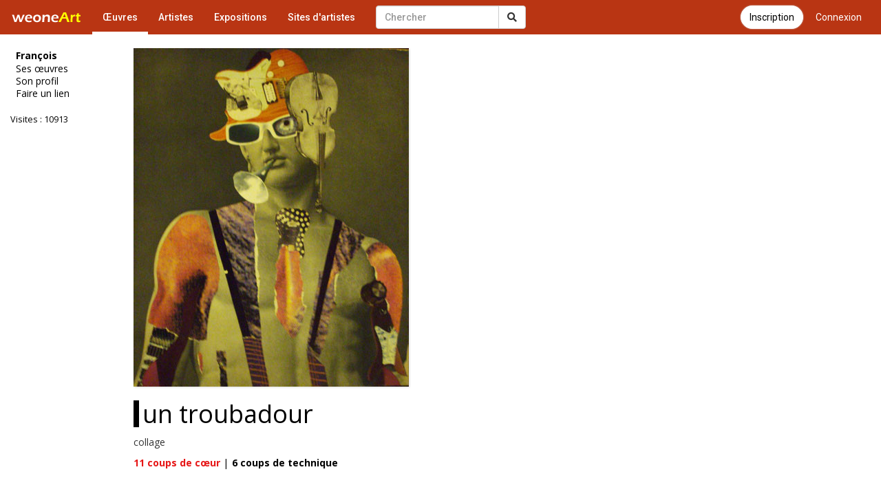

--- FILE ---
content_type: text/html; charset=UTF-8
request_url: https://www.galerie-com.com/oeuvre/un-troubadour/74182/
body_size: 3640
content:
<!DOCTYPE html>
<html lang="fr">
    <head>
<!-- Global site tag (gtag.js) - Google Analytics -->
<script async src="https://www.googletagmanager.com/gtag/js?id=UA-1453105-6"></script>
<script>
  window.dataLayer = window.dataLayer || [];
  function gtag(){dataLayer.push(arguments);}
  gtag('js', new Date());

  gtag('config', 'UA-1453105-6');
  gtag('config', 'AW-1049421909');
</script>
        <meta charset="utf-8">
        <meta http-equiv="X-UA-Compatible" content="IE=edge">
        <meta name="viewport" content="width=device-width, initial-scale=1">
        <title>Peinture un troubadour</title>
        <link rel="shortcut icon" href="https://www.galerie-com.com/assets/img/favicon.ico" />
        <link rel="icon" type="image/x-icon" href="https://www.galerie-com.com/assets/img/favicon.ico" />
        <link rel="icon" type="image/png" href="https://www.galerie-com.com/assets/img/favicon.png" />
        <link rel="canonical" href="https://www.galerie-com.com/oeuvre/un-troubadour/74182/" /><meta property="og:title"
content="Peinture un troubadour" /><meta property="og:image" content="https://www.galerie-com.com/grand_img/0945238001288399407.jpg"/><meta property="og:description" content="collage"/>        <!-- Bootstrap -->
        <link rel="stylesheet" href="https://maxcdn.bootstrapcdn.com/bootstrap/3.3.7/css/bootstrap.min.css">
        <!-- theme1 css -->
        <link rel="stylesheet" href="https://use.fontawesome.com/releases/v5.12.0/css/all.css" >
        <link href="https://www.galerie-com.com/assets/css/theme5.css?20" rel="stylesheet">
        <!-- HTML5 shim and Respond.js for IE8 support of HTML5 elements and media queries -->
        <!-- WARNING: Respond.js doesn't work if you view the page via file:// -->
        <!--[if lt IE 9]>
              <script src="https://oss.maxcdn.com/html5shiv/3.7.2/html5shiv.min.js"></script>
              <script src="https://oss.maxcdn.com/respond/1.4.2/respond.min.js"></script>
            <![endif]-->
        <link href="https://fonts.googleapis.com/css?family=Open+Sans" rel="stylesheet">
        <link href="https://fonts.googleapis.com/css?family=Roboto:400,500" rel="stylesheet">
        <link href='https://www.galerie-com.com/assets/css/bootstrap-select.min.css' rel='stylesheet' type='text/css'>
        <script src='https://www.google.com/recaptcha/api.js?hl=fr'></script>        <script src="https://apis.google.com/js/platform.js" async defer>
            {
                lang: 'fr'
            }
        </script>
        <link rel="stylesheet" href="https://fonts.googleapis.com/css?family=Open+Sans:300,400,400italic,600,700">
        <link rel="stylesheet" href="https://cdn.jsdelivr.net/gh/fancyapps/fancybox@3.5.7/dist/jquery.fancybox.min.css" />
    </head>
    <body><nav class="navbar navbar-default navbar-theme1 navbar-fixed-top" id="menu1">
    <div class="container-fluid"> 
        <!-- Brand and toggle get grouped for better mobile display -->
        <div class="navbar-header">
            <button type="button" class="navbar-toggle collapsed" data-toggle="collapse" data-target="#bs-example-navbar-collapse-1"> <span class="sr-only"></span> <span class="icon-bar"></span> <span class="icon-bar"></span> <span class="icon-bar"></span> </button>
            <a href="https://www.galerie-com.com/" class="navbar-brand">
                <img src="https://www.galerie-com.com/assets/img/weoneart.svg" alt="Weoneart - Galerie d'art en ligne" title="Weoneart"/>            </a> </div>

        <!-- Collect the nav links, forms, and other content for toggling -->
        <div class="collapse navbar-collapse" id="bs-example-navbar-collapse-1">
            <ul class="nav navbar-nav navbar-left">
                <li class="active"><a href="https://www.galerie-com.com/oeuvres/">Œuvres</a></li>
                <li><a href="https://www.galerie-com.com/artistes/">Artistes</a></li>
                <li ><a href="https://www.galerie-com.com/expositions/">Expositions</a></li>
                <li><a href="https://www.galerie-com.com/creer-un-site/">Sites d'artistes</a></li>

            </ul>

            <a href="https://www.galerie-com.com/connexion" class="btn btn-link btn-menu pull-right">Connexion</a>
			<a href="https://www.galerie-com.com/connexion/inscription" class="btn btn-default btn-inscription btn-primary btn-rounded btn-menu pull-right push-5-r">Inscription</a>
            <form class="navbar-form navbar-left navchercher" role="search" action="/recherche/" method="get">
        <div class="input-group"><input type="text" class="form-control" placeholder="Chercher" name="q" value="">
          <div class="input-group-btn">
            <button class="btn btn-default" type="submit"><i class="fas fa-search"></i></button>
			
          </div>
		  
		 
        </div>
         </form>            <ul class="nav navbar-nav navbar-right">
                
            </ul>
        </div>
        <!-- /.navbar-collapse --> 
    </div>
</nav>

<div class="container-fluid">
    <div class="row colonne1">

        <div class="col-xs-0 col-sm-2 mobile_nonvisible colonne_filtre">
<div class="fixed"><h2>Fran&ccedil;ois</h2><ul class="lien_liste">
<li><a href="https://www.galerie-com.com/artiste/francois/7531/">Ses œuvres</a></li>
<li><a href="https://www.galerie-com.com/profil/7531/">Son profil</a></li>
<li><a href="https://www.galerie-com.com/faire_un_lien/7531" rel="nofollow">Faire un lien</a></li>
</ul>
<p class="visites">Visites : 10913</p><p class="facebook left"><div class="fb-like" data-href="https://www.galerie-com.com/artiste/francois/7531/" data-layout="button_count" data-action="like" data-show-faces="true"></div></p></div>
</div><nav class="navbar navbar-default navbar-theme2 mobile_visible">
<div class="container-fluid">

<!-- Brand and toggle get grouped for better mobile display -->
<div class="navbar-header">

<a class="navbar-brand" href="#">Fran&ccedil;ois</a>

<button type="button" class="navbar-toggle collapsed" data-toggle="collapse" data-target="#bs-example-navbar-collapse-2" id="collapse-2"><span class="sr-only">Toggle navigation</span> <span class="icon-bar"></span> <span class="icon-bar"></span> <span class="icon-bar"></span></button>
</div>
<!-- Collect the nav links, forms, and other content for toggling -->
<div class="collapse navbar-collapse navbar-right" id="bs-example-navbar-collapse-2"><ul class="nav nav-pills nav-stacked">
<li><a href="https://www.galerie-com.com/artiste/francois/7531/">Ses œuvres</a></li>
<li><a href="https://www.galerie-com.com/profil/7531/">Son profil</a></li>
<li><a href="https://www.galerie-com.com/faire_un_lien/7531/" rel="nofollow">Faire un lien</a></li>
</ul>
<p class="visites">Visites : 10913</p><p class="facebook"><div class="left"><div class="fb-like" data-href="https://www.galerie-com.com/artiste/francois/7531/" data-layout="box_count" data-action="like" data-show-faces="true" data-share="true"></div></div></p><p><div class="g-plusone" data-size="tall"></div></p>
</div>
<!-- /.navbar-collapse --> 
</div>
<!-- /.container-fluid --> 
</nav>

        <div class="col-xs-12 col-sm-9">
            <section id="oeuvre">
                <article class="oeuvre">
	<figure><a data-fancybox="images" href="https://www.galerie-com.com/grand_img/0945238001288399407.jpg" title="un troubadour"><img src="https://www.galerie-com.com/grand_img/0945238001288399407.jpg"  alt="un troubadour" title="un troubadour" class="img_g" /></a>
<figcaption><h1>un troubadour</h1></figcaption></figure><p class="description">collage</p><p class="vote"><a href="#javascript;" onclick="ceour('74182')" id="c74182" ><strong> 11</strong> coups de cœur</a> | </p><p class="vote2"> <a href="#javascript;" onclick="tech('74182')"  id="t74182" ><strong> 6</strong> coups de technique</a></p><div class="clear"></div><div class="left"><div class="fb-like" data-href="https://www.galerie-com.com/oeuvre/un-troubadour/74182/" data-layout="button_count" data-action="like" data-show-faces="true" data-share="true"></div></div><div class="clear"></div><p class="artiste"><a href="/profil/7531/" title="Voir son profil">Artiste : francois</a> | <a href="/artiste/francois/7531/" >Voir ses &#339;uvres</a> | <a href="/oeuvres/?cat=peinture&trier=&date="> peinture</a> | Visite : 1158</p><p class="style1">"Toute repr&eacute;sentation ou reproduction int&eacute;grale ou partielle faite sans le consentement de l'artiste est interdite"</p><div class="commentaires">
                <p class="com">Commentaires</p><div class="fondc fond2">
      <p class="pseudo_commentaire"> lepierrequimousse </p>
      <p class="commentaire">J&#039;adh&egrave;re compl&egrave;tement &agrave; vos collages</p></div><div class="fondc">
      <p class="pseudo_commentaire"><a href="/artiste/anne-turki/4103/">anne turki</a></p>
      <p class="commentaire">Bravo!j&#039;aime beaucoup tous vos collages moi-m&ecirc;me   pratique le collage!!&agrave; mes heures perdues....</p></div></div><a id="ec" class="btn btn-default ajoutc" onclick="visible('#formc')" href="#javascript;" role="button" ><span class="glyphicon glyphicon-plus" aria-hidden="true"></span> Ajouter un commentaire</a><form action="https://www.galerie-com.com/oeuvre/un-troubadour/74182/" class="ajoutcom visible" id="formc" method="post" accept-charset="utf-8">
<input type="hidden" name="csrf_test_name" value="67a65e12980f750f17d0cecbfe7c811b" />                                                                                                                 
<div id="ec" class="form-group"><label for="pseudo">Pseudo</label><input type="text" name="pseudo" value="" id="pseudo" placeholder="Votre pseudo" class="form-control"  />
</div><div class="form-group"><label for="commentaire">Commentaire</label><textarea name="commentaire" cols="40" rows="10" id="commentaire" placeholder="Votre commentaire" class="form-control" ></textarea>
</div><div class="g-recaptcha" data-sitekey="6LffHgYTAAAAAPmHs62Ig7qkHVYFcwp29r_nB9Da"></div><input type="submit" name="submit" value="Ajouter mon commentaire" class="btn btn-primary"  />
</form>                </article>
            </section>
        </div>
        <!--colonne1--></div>
    <!--container-fluid--></div>







<div id="div-footer" class="container-fluid">
  <!-- Footer -->

<footer id="page-footer" class="bg-white">
  <div class="content content-boxed"> 
    <!-- Footer Navigation -->
    <div class="row push-30-t items-push-2x">
      <div class="col-sm-12">
        <h3 class="h5 font-w600 text-uppercase push-20">&Agrave; propos</h3>
        <ul class="list list2 list-simple-mini font-s13">
            <li><a href="https://www.galerie-com.com/fonctionnement/">Fonctionnement</a></li>
          <li><a href="https://www.galerie-com.com/mentions-legales/">Mentions légales</a></li>
          <li><a href="https://www.galerie-com.com/contacter-weoneart/">Contact</a></li>
          <li><a class="" href="https://www.facebook.com/galerie.Weoneart/"><i class="fab fa-facebook-square"></i> Facebook</a></li>
        </ul>
      </div>
      
    </div>
    <!-- END Footer Navigation --> 
    
    <!-- Copyright Info -->
    <div class="font-s12 push-20 clearfix">
      <hr class="remove-margin-t">
            <div class="pull-left"> <a class="font-w600" href="https://www.galerie-com.com/">Weoneart</a> &copy; 2007-2022</div>
    </div>
    <!-- END Copyright Info --> 
  </div>
</footer>
<!-- END Footer -->
</div>

<!-- jQuery (necessary for Bootstrap's JavaScript plugins) --> 

<script src="https://ajax.googleapis.com/ajax/libs/jquery/1.11.3/jquery.min.js"></script> 

<!-- Include all compiled plugins (below), or include individual files as needed --> 

<script src="https://maxcdn.bootstrapcdn.com/bootstrap/3.3.7/js/bootstrap.min.js"></script> 
<script src="https://unpkg.com/masonry-layout@4/dist/masonry.pkgd.min.js"></script>
<script src="https://cdn.jsdelivr.net/gh/fancyapps/fancybox@3.5.7/dist/jquery.fancybox.min.js"></script>
<script src="https://www.galerie-com.com/assets/js/jquery-ias.min.js?4"></script> 
<script src="https://www.galerie-com.com/assets/js/jquery.scrollUp.min.js?4"></script> 
<script src="https://www.galerie-com.com/assets/js/bootstrap-select.min.js"></script> 
<script src="https://www.galerie-com.com/assets/js/fonctions.js?2"></script>
<script src="https://apis.google.com/js/platform.js" async defer>

  {lang: 'fr'}

</script>
<div id="fb-root"></div>
<script>(function(d, s, id) {
  var js, fjs = d.getElementsByTagName(s)[0];
  if (d.getElementById(id)) return;
  js = d.createElement(s); js.id = id;
  js.src = 'https://connect.facebook.net/fr_FR/sdk.js#xfbml=1&version=v2.12';
  fjs.parentNode.insertBefore(js, fjs);
}(document, 'script', 'facebook-jssdk'));</script>
</body></html>

--- FILE ---
content_type: text/html; charset=utf-8
request_url: https://www.google.com/recaptcha/api2/anchor?ar=1&k=6LffHgYTAAAAAPmHs62Ig7qkHVYFcwp29r_nB9Da&co=aHR0cHM6Ly93d3cuZ2FsZXJpZS1jb20uY29tOjQ0Mw..&hl=fr&v=PoyoqOPhxBO7pBk68S4YbpHZ&size=normal&anchor-ms=20000&execute-ms=30000&cb=cjwajwrhwau3
body_size: 49281
content:
<!DOCTYPE HTML><html dir="ltr" lang="fr"><head><meta http-equiv="Content-Type" content="text/html; charset=UTF-8">
<meta http-equiv="X-UA-Compatible" content="IE=edge">
<title>reCAPTCHA</title>
<style type="text/css">
/* cyrillic-ext */
@font-face {
  font-family: 'Roboto';
  font-style: normal;
  font-weight: 400;
  font-stretch: 100%;
  src: url(//fonts.gstatic.com/s/roboto/v48/KFO7CnqEu92Fr1ME7kSn66aGLdTylUAMa3GUBHMdazTgWw.woff2) format('woff2');
  unicode-range: U+0460-052F, U+1C80-1C8A, U+20B4, U+2DE0-2DFF, U+A640-A69F, U+FE2E-FE2F;
}
/* cyrillic */
@font-face {
  font-family: 'Roboto';
  font-style: normal;
  font-weight: 400;
  font-stretch: 100%;
  src: url(//fonts.gstatic.com/s/roboto/v48/KFO7CnqEu92Fr1ME7kSn66aGLdTylUAMa3iUBHMdazTgWw.woff2) format('woff2');
  unicode-range: U+0301, U+0400-045F, U+0490-0491, U+04B0-04B1, U+2116;
}
/* greek-ext */
@font-face {
  font-family: 'Roboto';
  font-style: normal;
  font-weight: 400;
  font-stretch: 100%;
  src: url(//fonts.gstatic.com/s/roboto/v48/KFO7CnqEu92Fr1ME7kSn66aGLdTylUAMa3CUBHMdazTgWw.woff2) format('woff2');
  unicode-range: U+1F00-1FFF;
}
/* greek */
@font-face {
  font-family: 'Roboto';
  font-style: normal;
  font-weight: 400;
  font-stretch: 100%;
  src: url(//fonts.gstatic.com/s/roboto/v48/KFO7CnqEu92Fr1ME7kSn66aGLdTylUAMa3-UBHMdazTgWw.woff2) format('woff2');
  unicode-range: U+0370-0377, U+037A-037F, U+0384-038A, U+038C, U+038E-03A1, U+03A3-03FF;
}
/* math */
@font-face {
  font-family: 'Roboto';
  font-style: normal;
  font-weight: 400;
  font-stretch: 100%;
  src: url(//fonts.gstatic.com/s/roboto/v48/KFO7CnqEu92Fr1ME7kSn66aGLdTylUAMawCUBHMdazTgWw.woff2) format('woff2');
  unicode-range: U+0302-0303, U+0305, U+0307-0308, U+0310, U+0312, U+0315, U+031A, U+0326-0327, U+032C, U+032F-0330, U+0332-0333, U+0338, U+033A, U+0346, U+034D, U+0391-03A1, U+03A3-03A9, U+03B1-03C9, U+03D1, U+03D5-03D6, U+03F0-03F1, U+03F4-03F5, U+2016-2017, U+2034-2038, U+203C, U+2040, U+2043, U+2047, U+2050, U+2057, U+205F, U+2070-2071, U+2074-208E, U+2090-209C, U+20D0-20DC, U+20E1, U+20E5-20EF, U+2100-2112, U+2114-2115, U+2117-2121, U+2123-214F, U+2190, U+2192, U+2194-21AE, U+21B0-21E5, U+21F1-21F2, U+21F4-2211, U+2213-2214, U+2216-22FF, U+2308-230B, U+2310, U+2319, U+231C-2321, U+2336-237A, U+237C, U+2395, U+239B-23B7, U+23D0, U+23DC-23E1, U+2474-2475, U+25AF, U+25B3, U+25B7, U+25BD, U+25C1, U+25CA, U+25CC, U+25FB, U+266D-266F, U+27C0-27FF, U+2900-2AFF, U+2B0E-2B11, U+2B30-2B4C, U+2BFE, U+3030, U+FF5B, U+FF5D, U+1D400-1D7FF, U+1EE00-1EEFF;
}
/* symbols */
@font-face {
  font-family: 'Roboto';
  font-style: normal;
  font-weight: 400;
  font-stretch: 100%;
  src: url(//fonts.gstatic.com/s/roboto/v48/KFO7CnqEu92Fr1ME7kSn66aGLdTylUAMaxKUBHMdazTgWw.woff2) format('woff2');
  unicode-range: U+0001-000C, U+000E-001F, U+007F-009F, U+20DD-20E0, U+20E2-20E4, U+2150-218F, U+2190, U+2192, U+2194-2199, U+21AF, U+21E6-21F0, U+21F3, U+2218-2219, U+2299, U+22C4-22C6, U+2300-243F, U+2440-244A, U+2460-24FF, U+25A0-27BF, U+2800-28FF, U+2921-2922, U+2981, U+29BF, U+29EB, U+2B00-2BFF, U+4DC0-4DFF, U+FFF9-FFFB, U+10140-1018E, U+10190-1019C, U+101A0, U+101D0-101FD, U+102E0-102FB, U+10E60-10E7E, U+1D2C0-1D2D3, U+1D2E0-1D37F, U+1F000-1F0FF, U+1F100-1F1AD, U+1F1E6-1F1FF, U+1F30D-1F30F, U+1F315, U+1F31C, U+1F31E, U+1F320-1F32C, U+1F336, U+1F378, U+1F37D, U+1F382, U+1F393-1F39F, U+1F3A7-1F3A8, U+1F3AC-1F3AF, U+1F3C2, U+1F3C4-1F3C6, U+1F3CA-1F3CE, U+1F3D4-1F3E0, U+1F3ED, U+1F3F1-1F3F3, U+1F3F5-1F3F7, U+1F408, U+1F415, U+1F41F, U+1F426, U+1F43F, U+1F441-1F442, U+1F444, U+1F446-1F449, U+1F44C-1F44E, U+1F453, U+1F46A, U+1F47D, U+1F4A3, U+1F4B0, U+1F4B3, U+1F4B9, U+1F4BB, U+1F4BF, U+1F4C8-1F4CB, U+1F4D6, U+1F4DA, U+1F4DF, U+1F4E3-1F4E6, U+1F4EA-1F4ED, U+1F4F7, U+1F4F9-1F4FB, U+1F4FD-1F4FE, U+1F503, U+1F507-1F50B, U+1F50D, U+1F512-1F513, U+1F53E-1F54A, U+1F54F-1F5FA, U+1F610, U+1F650-1F67F, U+1F687, U+1F68D, U+1F691, U+1F694, U+1F698, U+1F6AD, U+1F6B2, U+1F6B9-1F6BA, U+1F6BC, U+1F6C6-1F6CF, U+1F6D3-1F6D7, U+1F6E0-1F6EA, U+1F6F0-1F6F3, U+1F6F7-1F6FC, U+1F700-1F7FF, U+1F800-1F80B, U+1F810-1F847, U+1F850-1F859, U+1F860-1F887, U+1F890-1F8AD, U+1F8B0-1F8BB, U+1F8C0-1F8C1, U+1F900-1F90B, U+1F93B, U+1F946, U+1F984, U+1F996, U+1F9E9, U+1FA00-1FA6F, U+1FA70-1FA7C, U+1FA80-1FA89, U+1FA8F-1FAC6, U+1FACE-1FADC, U+1FADF-1FAE9, U+1FAF0-1FAF8, U+1FB00-1FBFF;
}
/* vietnamese */
@font-face {
  font-family: 'Roboto';
  font-style: normal;
  font-weight: 400;
  font-stretch: 100%;
  src: url(//fonts.gstatic.com/s/roboto/v48/KFO7CnqEu92Fr1ME7kSn66aGLdTylUAMa3OUBHMdazTgWw.woff2) format('woff2');
  unicode-range: U+0102-0103, U+0110-0111, U+0128-0129, U+0168-0169, U+01A0-01A1, U+01AF-01B0, U+0300-0301, U+0303-0304, U+0308-0309, U+0323, U+0329, U+1EA0-1EF9, U+20AB;
}
/* latin-ext */
@font-face {
  font-family: 'Roboto';
  font-style: normal;
  font-weight: 400;
  font-stretch: 100%;
  src: url(//fonts.gstatic.com/s/roboto/v48/KFO7CnqEu92Fr1ME7kSn66aGLdTylUAMa3KUBHMdazTgWw.woff2) format('woff2');
  unicode-range: U+0100-02BA, U+02BD-02C5, U+02C7-02CC, U+02CE-02D7, U+02DD-02FF, U+0304, U+0308, U+0329, U+1D00-1DBF, U+1E00-1E9F, U+1EF2-1EFF, U+2020, U+20A0-20AB, U+20AD-20C0, U+2113, U+2C60-2C7F, U+A720-A7FF;
}
/* latin */
@font-face {
  font-family: 'Roboto';
  font-style: normal;
  font-weight: 400;
  font-stretch: 100%;
  src: url(//fonts.gstatic.com/s/roboto/v48/KFO7CnqEu92Fr1ME7kSn66aGLdTylUAMa3yUBHMdazQ.woff2) format('woff2');
  unicode-range: U+0000-00FF, U+0131, U+0152-0153, U+02BB-02BC, U+02C6, U+02DA, U+02DC, U+0304, U+0308, U+0329, U+2000-206F, U+20AC, U+2122, U+2191, U+2193, U+2212, U+2215, U+FEFF, U+FFFD;
}
/* cyrillic-ext */
@font-face {
  font-family: 'Roboto';
  font-style: normal;
  font-weight: 500;
  font-stretch: 100%;
  src: url(//fonts.gstatic.com/s/roboto/v48/KFO7CnqEu92Fr1ME7kSn66aGLdTylUAMa3GUBHMdazTgWw.woff2) format('woff2');
  unicode-range: U+0460-052F, U+1C80-1C8A, U+20B4, U+2DE0-2DFF, U+A640-A69F, U+FE2E-FE2F;
}
/* cyrillic */
@font-face {
  font-family: 'Roboto';
  font-style: normal;
  font-weight: 500;
  font-stretch: 100%;
  src: url(//fonts.gstatic.com/s/roboto/v48/KFO7CnqEu92Fr1ME7kSn66aGLdTylUAMa3iUBHMdazTgWw.woff2) format('woff2');
  unicode-range: U+0301, U+0400-045F, U+0490-0491, U+04B0-04B1, U+2116;
}
/* greek-ext */
@font-face {
  font-family: 'Roboto';
  font-style: normal;
  font-weight: 500;
  font-stretch: 100%;
  src: url(//fonts.gstatic.com/s/roboto/v48/KFO7CnqEu92Fr1ME7kSn66aGLdTylUAMa3CUBHMdazTgWw.woff2) format('woff2');
  unicode-range: U+1F00-1FFF;
}
/* greek */
@font-face {
  font-family: 'Roboto';
  font-style: normal;
  font-weight: 500;
  font-stretch: 100%;
  src: url(//fonts.gstatic.com/s/roboto/v48/KFO7CnqEu92Fr1ME7kSn66aGLdTylUAMa3-UBHMdazTgWw.woff2) format('woff2');
  unicode-range: U+0370-0377, U+037A-037F, U+0384-038A, U+038C, U+038E-03A1, U+03A3-03FF;
}
/* math */
@font-face {
  font-family: 'Roboto';
  font-style: normal;
  font-weight: 500;
  font-stretch: 100%;
  src: url(//fonts.gstatic.com/s/roboto/v48/KFO7CnqEu92Fr1ME7kSn66aGLdTylUAMawCUBHMdazTgWw.woff2) format('woff2');
  unicode-range: U+0302-0303, U+0305, U+0307-0308, U+0310, U+0312, U+0315, U+031A, U+0326-0327, U+032C, U+032F-0330, U+0332-0333, U+0338, U+033A, U+0346, U+034D, U+0391-03A1, U+03A3-03A9, U+03B1-03C9, U+03D1, U+03D5-03D6, U+03F0-03F1, U+03F4-03F5, U+2016-2017, U+2034-2038, U+203C, U+2040, U+2043, U+2047, U+2050, U+2057, U+205F, U+2070-2071, U+2074-208E, U+2090-209C, U+20D0-20DC, U+20E1, U+20E5-20EF, U+2100-2112, U+2114-2115, U+2117-2121, U+2123-214F, U+2190, U+2192, U+2194-21AE, U+21B0-21E5, U+21F1-21F2, U+21F4-2211, U+2213-2214, U+2216-22FF, U+2308-230B, U+2310, U+2319, U+231C-2321, U+2336-237A, U+237C, U+2395, U+239B-23B7, U+23D0, U+23DC-23E1, U+2474-2475, U+25AF, U+25B3, U+25B7, U+25BD, U+25C1, U+25CA, U+25CC, U+25FB, U+266D-266F, U+27C0-27FF, U+2900-2AFF, U+2B0E-2B11, U+2B30-2B4C, U+2BFE, U+3030, U+FF5B, U+FF5D, U+1D400-1D7FF, U+1EE00-1EEFF;
}
/* symbols */
@font-face {
  font-family: 'Roboto';
  font-style: normal;
  font-weight: 500;
  font-stretch: 100%;
  src: url(//fonts.gstatic.com/s/roboto/v48/KFO7CnqEu92Fr1ME7kSn66aGLdTylUAMaxKUBHMdazTgWw.woff2) format('woff2');
  unicode-range: U+0001-000C, U+000E-001F, U+007F-009F, U+20DD-20E0, U+20E2-20E4, U+2150-218F, U+2190, U+2192, U+2194-2199, U+21AF, U+21E6-21F0, U+21F3, U+2218-2219, U+2299, U+22C4-22C6, U+2300-243F, U+2440-244A, U+2460-24FF, U+25A0-27BF, U+2800-28FF, U+2921-2922, U+2981, U+29BF, U+29EB, U+2B00-2BFF, U+4DC0-4DFF, U+FFF9-FFFB, U+10140-1018E, U+10190-1019C, U+101A0, U+101D0-101FD, U+102E0-102FB, U+10E60-10E7E, U+1D2C0-1D2D3, U+1D2E0-1D37F, U+1F000-1F0FF, U+1F100-1F1AD, U+1F1E6-1F1FF, U+1F30D-1F30F, U+1F315, U+1F31C, U+1F31E, U+1F320-1F32C, U+1F336, U+1F378, U+1F37D, U+1F382, U+1F393-1F39F, U+1F3A7-1F3A8, U+1F3AC-1F3AF, U+1F3C2, U+1F3C4-1F3C6, U+1F3CA-1F3CE, U+1F3D4-1F3E0, U+1F3ED, U+1F3F1-1F3F3, U+1F3F5-1F3F7, U+1F408, U+1F415, U+1F41F, U+1F426, U+1F43F, U+1F441-1F442, U+1F444, U+1F446-1F449, U+1F44C-1F44E, U+1F453, U+1F46A, U+1F47D, U+1F4A3, U+1F4B0, U+1F4B3, U+1F4B9, U+1F4BB, U+1F4BF, U+1F4C8-1F4CB, U+1F4D6, U+1F4DA, U+1F4DF, U+1F4E3-1F4E6, U+1F4EA-1F4ED, U+1F4F7, U+1F4F9-1F4FB, U+1F4FD-1F4FE, U+1F503, U+1F507-1F50B, U+1F50D, U+1F512-1F513, U+1F53E-1F54A, U+1F54F-1F5FA, U+1F610, U+1F650-1F67F, U+1F687, U+1F68D, U+1F691, U+1F694, U+1F698, U+1F6AD, U+1F6B2, U+1F6B9-1F6BA, U+1F6BC, U+1F6C6-1F6CF, U+1F6D3-1F6D7, U+1F6E0-1F6EA, U+1F6F0-1F6F3, U+1F6F7-1F6FC, U+1F700-1F7FF, U+1F800-1F80B, U+1F810-1F847, U+1F850-1F859, U+1F860-1F887, U+1F890-1F8AD, U+1F8B0-1F8BB, U+1F8C0-1F8C1, U+1F900-1F90B, U+1F93B, U+1F946, U+1F984, U+1F996, U+1F9E9, U+1FA00-1FA6F, U+1FA70-1FA7C, U+1FA80-1FA89, U+1FA8F-1FAC6, U+1FACE-1FADC, U+1FADF-1FAE9, U+1FAF0-1FAF8, U+1FB00-1FBFF;
}
/* vietnamese */
@font-face {
  font-family: 'Roboto';
  font-style: normal;
  font-weight: 500;
  font-stretch: 100%;
  src: url(//fonts.gstatic.com/s/roboto/v48/KFO7CnqEu92Fr1ME7kSn66aGLdTylUAMa3OUBHMdazTgWw.woff2) format('woff2');
  unicode-range: U+0102-0103, U+0110-0111, U+0128-0129, U+0168-0169, U+01A0-01A1, U+01AF-01B0, U+0300-0301, U+0303-0304, U+0308-0309, U+0323, U+0329, U+1EA0-1EF9, U+20AB;
}
/* latin-ext */
@font-face {
  font-family: 'Roboto';
  font-style: normal;
  font-weight: 500;
  font-stretch: 100%;
  src: url(//fonts.gstatic.com/s/roboto/v48/KFO7CnqEu92Fr1ME7kSn66aGLdTylUAMa3KUBHMdazTgWw.woff2) format('woff2');
  unicode-range: U+0100-02BA, U+02BD-02C5, U+02C7-02CC, U+02CE-02D7, U+02DD-02FF, U+0304, U+0308, U+0329, U+1D00-1DBF, U+1E00-1E9F, U+1EF2-1EFF, U+2020, U+20A0-20AB, U+20AD-20C0, U+2113, U+2C60-2C7F, U+A720-A7FF;
}
/* latin */
@font-face {
  font-family: 'Roboto';
  font-style: normal;
  font-weight: 500;
  font-stretch: 100%;
  src: url(//fonts.gstatic.com/s/roboto/v48/KFO7CnqEu92Fr1ME7kSn66aGLdTylUAMa3yUBHMdazQ.woff2) format('woff2');
  unicode-range: U+0000-00FF, U+0131, U+0152-0153, U+02BB-02BC, U+02C6, U+02DA, U+02DC, U+0304, U+0308, U+0329, U+2000-206F, U+20AC, U+2122, U+2191, U+2193, U+2212, U+2215, U+FEFF, U+FFFD;
}
/* cyrillic-ext */
@font-face {
  font-family: 'Roboto';
  font-style: normal;
  font-weight: 900;
  font-stretch: 100%;
  src: url(//fonts.gstatic.com/s/roboto/v48/KFO7CnqEu92Fr1ME7kSn66aGLdTylUAMa3GUBHMdazTgWw.woff2) format('woff2');
  unicode-range: U+0460-052F, U+1C80-1C8A, U+20B4, U+2DE0-2DFF, U+A640-A69F, U+FE2E-FE2F;
}
/* cyrillic */
@font-face {
  font-family: 'Roboto';
  font-style: normal;
  font-weight: 900;
  font-stretch: 100%;
  src: url(//fonts.gstatic.com/s/roboto/v48/KFO7CnqEu92Fr1ME7kSn66aGLdTylUAMa3iUBHMdazTgWw.woff2) format('woff2');
  unicode-range: U+0301, U+0400-045F, U+0490-0491, U+04B0-04B1, U+2116;
}
/* greek-ext */
@font-face {
  font-family: 'Roboto';
  font-style: normal;
  font-weight: 900;
  font-stretch: 100%;
  src: url(//fonts.gstatic.com/s/roboto/v48/KFO7CnqEu92Fr1ME7kSn66aGLdTylUAMa3CUBHMdazTgWw.woff2) format('woff2');
  unicode-range: U+1F00-1FFF;
}
/* greek */
@font-face {
  font-family: 'Roboto';
  font-style: normal;
  font-weight: 900;
  font-stretch: 100%;
  src: url(//fonts.gstatic.com/s/roboto/v48/KFO7CnqEu92Fr1ME7kSn66aGLdTylUAMa3-UBHMdazTgWw.woff2) format('woff2');
  unicode-range: U+0370-0377, U+037A-037F, U+0384-038A, U+038C, U+038E-03A1, U+03A3-03FF;
}
/* math */
@font-face {
  font-family: 'Roboto';
  font-style: normal;
  font-weight: 900;
  font-stretch: 100%;
  src: url(//fonts.gstatic.com/s/roboto/v48/KFO7CnqEu92Fr1ME7kSn66aGLdTylUAMawCUBHMdazTgWw.woff2) format('woff2');
  unicode-range: U+0302-0303, U+0305, U+0307-0308, U+0310, U+0312, U+0315, U+031A, U+0326-0327, U+032C, U+032F-0330, U+0332-0333, U+0338, U+033A, U+0346, U+034D, U+0391-03A1, U+03A3-03A9, U+03B1-03C9, U+03D1, U+03D5-03D6, U+03F0-03F1, U+03F4-03F5, U+2016-2017, U+2034-2038, U+203C, U+2040, U+2043, U+2047, U+2050, U+2057, U+205F, U+2070-2071, U+2074-208E, U+2090-209C, U+20D0-20DC, U+20E1, U+20E5-20EF, U+2100-2112, U+2114-2115, U+2117-2121, U+2123-214F, U+2190, U+2192, U+2194-21AE, U+21B0-21E5, U+21F1-21F2, U+21F4-2211, U+2213-2214, U+2216-22FF, U+2308-230B, U+2310, U+2319, U+231C-2321, U+2336-237A, U+237C, U+2395, U+239B-23B7, U+23D0, U+23DC-23E1, U+2474-2475, U+25AF, U+25B3, U+25B7, U+25BD, U+25C1, U+25CA, U+25CC, U+25FB, U+266D-266F, U+27C0-27FF, U+2900-2AFF, U+2B0E-2B11, U+2B30-2B4C, U+2BFE, U+3030, U+FF5B, U+FF5D, U+1D400-1D7FF, U+1EE00-1EEFF;
}
/* symbols */
@font-face {
  font-family: 'Roboto';
  font-style: normal;
  font-weight: 900;
  font-stretch: 100%;
  src: url(//fonts.gstatic.com/s/roboto/v48/KFO7CnqEu92Fr1ME7kSn66aGLdTylUAMaxKUBHMdazTgWw.woff2) format('woff2');
  unicode-range: U+0001-000C, U+000E-001F, U+007F-009F, U+20DD-20E0, U+20E2-20E4, U+2150-218F, U+2190, U+2192, U+2194-2199, U+21AF, U+21E6-21F0, U+21F3, U+2218-2219, U+2299, U+22C4-22C6, U+2300-243F, U+2440-244A, U+2460-24FF, U+25A0-27BF, U+2800-28FF, U+2921-2922, U+2981, U+29BF, U+29EB, U+2B00-2BFF, U+4DC0-4DFF, U+FFF9-FFFB, U+10140-1018E, U+10190-1019C, U+101A0, U+101D0-101FD, U+102E0-102FB, U+10E60-10E7E, U+1D2C0-1D2D3, U+1D2E0-1D37F, U+1F000-1F0FF, U+1F100-1F1AD, U+1F1E6-1F1FF, U+1F30D-1F30F, U+1F315, U+1F31C, U+1F31E, U+1F320-1F32C, U+1F336, U+1F378, U+1F37D, U+1F382, U+1F393-1F39F, U+1F3A7-1F3A8, U+1F3AC-1F3AF, U+1F3C2, U+1F3C4-1F3C6, U+1F3CA-1F3CE, U+1F3D4-1F3E0, U+1F3ED, U+1F3F1-1F3F3, U+1F3F5-1F3F7, U+1F408, U+1F415, U+1F41F, U+1F426, U+1F43F, U+1F441-1F442, U+1F444, U+1F446-1F449, U+1F44C-1F44E, U+1F453, U+1F46A, U+1F47D, U+1F4A3, U+1F4B0, U+1F4B3, U+1F4B9, U+1F4BB, U+1F4BF, U+1F4C8-1F4CB, U+1F4D6, U+1F4DA, U+1F4DF, U+1F4E3-1F4E6, U+1F4EA-1F4ED, U+1F4F7, U+1F4F9-1F4FB, U+1F4FD-1F4FE, U+1F503, U+1F507-1F50B, U+1F50D, U+1F512-1F513, U+1F53E-1F54A, U+1F54F-1F5FA, U+1F610, U+1F650-1F67F, U+1F687, U+1F68D, U+1F691, U+1F694, U+1F698, U+1F6AD, U+1F6B2, U+1F6B9-1F6BA, U+1F6BC, U+1F6C6-1F6CF, U+1F6D3-1F6D7, U+1F6E0-1F6EA, U+1F6F0-1F6F3, U+1F6F7-1F6FC, U+1F700-1F7FF, U+1F800-1F80B, U+1F810-1F847, U+1F850-1F859, U+1F860-1F887, U+1F890-1F8AD, U+1F8B0-1F8BB, U+1F8C0-1F8C1, U+1F900-1F90B, U+1F93B, U+1F946, U+1F984, U+1F996, U+1F9E9, U+1FA00-1FA6F, U+1FA70-1FA7C, U+1FA80-1FA89, U+1FA8F-1FAC6, U+1FACE-1FADC, U+1FADF-1FAE9, U+1FAF0-1FAF8, U+1FB00-1FBFF;
}
/* vietnamese */
@font-face {
  font-family: 'Roboto';
  font-style: normal;
  font-weight: 900;
  font-stretch: 100%;
  src: url(//fonts.gstatic.com/s/roboto/v48/KFO7CnqEu92Fr1ME7kSn66aGLdTylUAMa3OUBHMdazTgWw.woff2) format('woff2');
  unicode-range: U+0102-0103, U+0110-0111, U+0128-0129, U+0168-0169, U+01A0-01A1, U+01AF-01B0, U+0300-0301, U+0303-0304, U+0308-0309, U+0323, U+0329, U+1EA0-1EF9, U+20AB;
}
/* latin-ext */
@font-face {
  font-family: 'Roboto';
  font-style: normal;
  font-weight: 900;
  font-stretch: 100%;
  src: url(//fonts.gstatic.com/s/roboto/v48/KFO7CnqEu92Fr1ME7kSn66aGLdTylUAMa3KUBHMdazTgWw.woff2) format('woff2');
  unicode-range: U+0100-02BA, U+02BD-02C5, U+02C7-02CC, U+02CE-02D7, U+02DD-02FF, U+0304, U+0308, U+0329, U+1D00-1DBF, U+1E00-1E9F, U+1EF2-1EFF, U+2020, U+20A0-20AB, U+20AD-20C0, U+2113, U+2C60-2C7F, U+A720-A7FF;
}
/* latin */
@font-face {
  font-family: 'Roboto';
  font-style: normal;
  font-weight: 900;
  font-stretch: 100%;
  src: url(//fonts.gstatic.com/s/roboto/v48/KFO7CnqEu92Fr1ME7kSn66aGLdTylUAMa3yUBHMdazQ.woff2) format('woff2');
  unicode-range: U+0000-00FF, U+0131, U+0152-0153, U+02BB-02BC, U+02C6, U+02DA, U+02DC, U+0304, U+0308, U+0329, U+2000-206F, U+20AC, U+2122, U+2191, U+2193, U+2212, U+2215, U+FEFF, U+FFFD;
}

</style>
<link rel="stylesheet" type="text/css" href="https://www.gstatic.com/recaptcha/releases/PoyoqOPhxBO7pBk68S4YbpHZ/styles__ltr.css">
<script nonce="Uwj2-xvQg8xilANc6TgaGg" type="text/javascript">window['__recaptcha_api'] = 'https://www.google.com/recaptcha/api2/';</script>
<script type="text/javascript" src="https://www.gstatic.com/recaptcha/releases/PoyoqOPhxBO7pBk68S4YbpHZ/recaptcha__fr.js" nonce="Uwj2-xvQg8xilANc6TgaGg">
      
    </script></head>
<body><div id="rc-anchor-alert" class="rc-anchor-alert"></div>
<input type="hidden" id="recaptcha-token" value="[base64]">
<script type="text/javascript" nonce="Uwj2-xvQg8xilANc6TgaGg">
      recaptcha.anchor.Main.init("[\x22ainput\x22,[\x22bgdata\x22,\x22\x22,\[base64]/[base64]/[base64]/KE4oMTI0LHYsdi5HKSxMWihsLHYpKTpOKDEyNCx2LGwpLFYpLHYpLFQpKSxGKDE3MSx2KX0scjc9ZnVuY3Rpb24obCl7cmV0dXJuIGx9LEM9ZnVuY3Rpb24obCxWLHYpe04odixsLFYpLFZbYWtdPTI3OTZ9LG49ZnVuY3Rpb24obCxWKXtWLlg9KChWLlg/[base64]/[base64]/[base64]/[base64]/[base64]/[base64]/[base64]/[base64]/[base64]/[base64]/[base64]\\u003d\x22,\[base64]\x22,\[base64]/[base64]/Dk8OuWMO9w54Kw7jDj8OSwpFww4vDlRFNwoLCrAzCpBDDk8OKw49ZdAjCrcK/w7HCqUrDicKLIMOfwrI8CcOfPEXCl8KhwrfDmGnDvWFOwrd4N10XZ2oNwq0YwqzCmUgEOMKTw78lVMKWw4fDlcOQwpDDmA1rwowBw40rw5tHTR/DswARBMKGwrnDoCjDsTN+K2PCiMOEMcOqw67DpFPChFxKw6c5worCuxLDnCjCvsO9OsOVwrIWCm/[base64]/CkMOdGMOSwqhSw67DujZvwpjDrcKkwrd5DMO8aMO8wplHw6bDn8KJLcKJDi0qw6UrwrDCs8ODO8O/wrPCr8K8wq7CryM7HcKyw65GSg5Bw77CljnDkxHCisKTfkDCnw7CuMK/Lx17OzsrVsK2w4lVwpN7JyfDl15Kw6HCo3lrwoTCkC/Di8OnUQxkwq4/[base64]/CgcOfG8Ktd8KBw6Y1fcO0w5/[base64]/ChsOHw74swovCkDUSw7Utw7jCo8KoTsKxPnk3wr3CvT8sXG4YZSshwph2XMOfw7nDryfDtnzCknoLAsOvHsKJw4nDvMKSYjvClcKnQlfDq8OpNsOxFi4dMcO7wo/DrMOowrTDpHHDv8O8HcKlw4/DnMKQY8KiNcKmw5tgCWs9w7TDhVHCgcOua3PDvkrCnmErwpnDgglteMKtwp7Ch3bCuFRHw78KwovCp0bCpTrDoUnDrMKcIsOqw4wLWsO9IhLDlMOjw5/DlFACIMKKwqrDqGvCnFFTOcKVRiXDn8KxUALCtC7DpMKSCMODwrpVQhDDsTfDuS8aw4jCj0DDksK/[base64]/Cmi46eDZ7InlLacOcAcOqRMKPwr3CncKxecOSwodKwqNpw5MdEj3CmDkycR/CoDzCvcKpw7jCsE5ld8ORw5zCvcKJa8Onw4/CpGdbw5LCrkY8w692EsK2DWnCjXVkU8OQGMK7PMKyw60Nwo0jYMOCw4rClsOoZHPDqsK0w5LCt8KWw7d9wq0Pan8+wo3DnUtZHcKqXcK8fMO9w4sYdQDCu3B9EWFVwo7Cm8KQw5lPdsK9BwFjcyEUb8O/UiAPFMOdfsONOU83QMKzw7HCgsO6wqrCiMKjUzrDlsKrwqLCoTg8w455wo3ClwLDqF3ClsK1w6nCvwUHf1QMwqZYe0/DgizCtjRCAXE2T8KWXMO4w5TCgmFlAj/CvMKCw77DqBDDu8Khw7rChTpEw6hJIsOADQBLScOncMOlw7nCrAHCp3c0J23CgcKfGWRpYVp7w7/DsMOBCMKRw7cKw4cBHHAhI8K/[base64]/w7nDuMOIFMKfG192RMOAw6TDrcOqw7HDucKEw4vCnsOtJ8OabxTCpnXDocOPwp/CksO9wo7CqsKKPMO9w4MLW2l3dGfDqcOiF8OQwr4vw6M6w6jCgcKWw4Myw7nDosK9TcKZw65zw7ssHcObUh7CgFDCmmVCw5zCocKkN3vCikwPP2HCgsOQQsO1wpV8w4/DpMOxAghvLcOLFmhtRMOMD3vDhA5Gw63Chllkwr/ChDXCvGNGwqI5w7bDi8OkwpzDiRYeb8Odf8KeaC0GRzvDhzDCgcKtwpvDvAJrw5bDlMOsA8KCLsOxWsKZwpfCoUvDvsO/w6llw69owr/CsAjCvBsPDsOiw5/CgMKOw5oRZ8K6wr/Ds8OqaibDjUDDnRrDs2kITnHDjcOjwrV1eD3Dh1FKaUYKwrA1w73CgzQodcK4w5onScKeN2Mdw5AAc8Kxw4U7wrZKHEhZasOYwqBadmLCpcK6BsKyw48hQcOFwqYMfETDh13CnTfCqQTCmUdOw7QJa8OGwpwcw6wYcwHCs8O/C8K6w4/DunXDuVx0w5HDuk7Dvw3CgcO/[base64]/Ds1TDrDzDjUXCtcKVw4vCokQ/b8OGwrbDqjQVwrDDhhfDuSjCrsKxOcKnR0vDkcOLw43Cqj3DrhUuw4NPwp7DkMOoLcOFd8O/[base64]/w4rCiCpOwodgZRbDghfDksOQwo/CtjDDu1rCl8KIw5/Du8KZwoHClj4KC8K7bcKUE2vDng3DsT/Du8OkHWnCtUVaw78Pw57CicOsDF9ww7kbw7PCvD3Dt1HDoU3DrsObZCjClUMIGX4vw7pEw5/CrsOqexsCw44+SWckZEgoHj/DhcK7wrDDr0nDhEpOEzRHwrDDiGTDsB3CosKEB1/DgcKQYxjCu8KBNipYUTZ3JG9sIxbDtDNUwpJ8wq4MFsODX8KAwozDtz1kCMOyQkvCsMKMwo3CtcOpwq7DnMOow5/DkyDDrsKtacKmw7VMw7/CgzDCik/Dq3g4w7VzV8O1DHzDr8K/w4ZsB8K+RnHCsCk2wqLDqcOmY8KwwoRyIsOnwqBDUsOrw4MeEcKrE8OjUCZewqrDhBPDq8OoAMKcwqzDpsOUwrxyw6XCk1bCnMOIw6TCoV/CoMKNwq5uw47DixBbw5JTAWDDtsKuwofCpSE4fsO/ZsKPCgU+D0XDjsK/w6LCp8KUwq5zwqXDh8KQbDAxwr/[base64]/DosKAHMO0w5cMSnJ9bcKkVF/[base64]/CqgBZZMKvbMK4A8K8w4knd0UIF8K2SAzCmQJhIsKLw6dlHjIswrfCqk/[base64]/LT0Mw6hxwqbCpQ9jW8O4wqYewoLCvcKqTB3Di8OGw6pkI3nDg312wqjDnUvDl8OYOMOlVcKbasOdKBTDs2V4M8KHZMOFwrTDqWxVEsONwqRkEl/[base64]/w7DCvsKIVsKVXQNpbsKbw5XCkcO7wrA8dMOUw4XCkMOtZhpHd8KSwrAdwrIJMMOhw4ggw4guecOowp0HwpFHKcOGwocTw6XDtiLDmV/CpcK1w4Iowr/[base64]/CqhlOJcO+w74jGnwiAcKyAcKXGHTDujDCnVwQworCnTpQw5vDlgxew5HDlQgOVRpnAFrDkcKpHFUqa8KGQVcLw48PchxjGA5mESNlw6LDhMK6w5nDsinDvll2wpY4wovCh0/CkMKYw6IaGnMLCcOZwpjCnlRAwoDCrcKgGAzDtMO5DsOVwrIEwqnCv0EMQ20wAE3CjXFfDMOWwpU0w5Rrwo5Cw7fCt8KBw6B6U3U6NcKuwpZicMKKIMOwAB7DmHQHw4/CvkLDhMKpTWzDvsO9wpnCp1s8wpLCgMKdSMOewqjDuFMfHAXCo8KAw7fCvcK6GHdZfxxtbsKrwr7DtcKlw7vDgEvDvDbDjMKJw4fDo2ZQYcKyacOeTlNNd8OqwqB4wrYETmvDkcOoSXh+csK2wrLCvRd+wrNJCnwhYGPCt2/CnsKAwpXCtcOiRVTDrsKMw7zDlcOoIxMZJGHDr8KSTErCrAUXwohTw7B8GHfDtsOiw5tRGl10B8Kgw75+D8K+wphWOG1EPiLDgwQpW8O3wolMwqvCuGXCgMO2wphrasKfenRZMFRywqHDjcKMaMOvw6zCn2R7RkbCuUU4w4pgw6/Cg016cC8ww5zChC5FVX8zDcOxO8ODw40dw6jDuwDCrkh4w5nDvxkRw7rCvQcnE8OWwp5dw4/Cn8Orw7rCq8OIH8Onw43DnFsswoRmw71hAcOfEcKnwoI5YsOmwqgXwrQXYsOcw7Y3RDrDl8KIw4x4wpgZH8KhG8KLwqfCtsKCRx11dSDCrxnCvCjDi8KlZcOtworCucOMJxAnOy/CiVUuP2UjGMOPwohrwqgDFk8kOsKVwocBWMO6wpp0fsOhw5IFw5XCjBnCki98M8KawqzCk8K/wp/Dp8ODw6zDisKiw5rCncK0w4pNw5RHDMOXSMKcw5Eaw6nCugMKMAsvdsOyFwUre8KFDn3DrRZECwkswoPCt8OYw5LCiMO5QMO2dMKse15ywpZdwqjChQ8lJcK9DkfDli7Dn8KcOX/Cu8OUJcORfl4dPMOzOMOnG33DghFywpsLwqAbGcOaw7HCl8KxwrjCh8O2wo9awrE5woTCsGzDiMKYwoHCphrDo8OfwocnJsKyGy3Cp8OpIsKJXsKbwqzCkhDCpMKFa8KWJRsAw4bDjMK1w5cxK8KWw6HCmx7CiMKJJMKiw79Ow7TCpsO+w7zCnWsywpE/wpLDm8OjIsKmw5DCisKMYMOdPiZvw4Zkw49qw6TDnGfCqcOGK24dw5LDqsKMbwwtwpHCssOdw5YAwrfDo8OEwp/[base64]/Dn8K2w7dzRMKEw7TDtsO3YXsJVcKQwrzCnmUMPmd6woPDn8KYw54VezvCusKww6TDv8K5wqvCn25Yw7V+w5PCgxPDtMOEYXFRL2wYw6UbT8Kaw71PVS7Dg8KRwrfDkHcDMcKGIcKNw5U+w71lJcOJDGbDrDUXO8Osw4VDw5c/TXNqwr8zcBfChnbDhcK6w7ESDsK7WmbDp8Oww6PCtR/CkcOSw7fCu8O9a8K7JxjCkMK8wqXCikYgdmPDuG/DnGLDjMK5d2hxdMK/B8O6alsNBG4Kw7dGZhPCplNxA2QdIMOJWyLClMOOwqzDjykdFsKNSTzCuAXDn8KsOzJRwoQ0KH/Crkkew4jDjjDDo8OeQmHCiMKaw4UgNMOrAcK4QEPCi3kgwqzDg13CicOjw6rDgsKMJl5HwrwJw7U5DcKsD8OUwqfCiUliw7vDoRBhw77DkRnClgYOw40PecOgFsKSwogTcxHDjmxDDMKcAG/DncKIw41DwpZBw7I9wqfDvcKZw5fDg1nDsFl6L8OoZ1NVbWzDuGNUwr3CnDnCi8OXEzclw4kjA3tZw5LDk8OpMULCrkszC8O8JMKfFMKhaMOyw4xbwrvCsiwlPm/CgHXDtmLCqUhJUcO+w6ZPCMKVEEoKwo3DicK+IX1haMOAAMKtwqLCq2XCpA4scFNHwoDCh2XConDDj15kBUpGw7jDpmrDo8OKwo0Kw5B4AiR4w5xhIF1ObcOHw719wpYvw4MKw5nDgMKdw63CtyjDujzDlMKwRnl/eFDCkMO/[base64]/CrUNwwofCucKQwppcw7HDtsOYQXUwccK6TcO8w6VCaMOgw7xyBX42w4bDlCsnZMO1BsKiPMOOw5wUJsK/w7jCnwk0HjUyUMOUKMK3w4VTKkXDmg84IcOQw6DDkX/Ci2dnwr/[base64]/DqsK3PDslwpfCilMnOzzCiMOUZsKlJTZXHMK0GMOhFFYywpgURD3DjhPCrk/[base64]/DjxJdE8Kwa8KVUUF2EMK0c8OWwq8BKsO/c1DDr8OEw6bDlMKeZWfDi1MkVMKdDXfDkcONw7Euw51PAR8sacK7J8K1w4jDocOhw4LCncO2w7fConnCr8KewqVcOTDCihLCp8OmaMKVw7nCl14bw7DDtzJWw6nCum3DhjMMZ8O6wrRZw6J4w43CmcOKwonCoEp+IjnDgsO6OV9yasOYw7AdIjLCpMOdwq/[base64]/[base64]/ClsOkDcK8b8KcJQ87ARDCk8O2GhnCncOCwr3CqsOJAjjCjzo9M8KhBVnCt8OLw6QNBcKxw64/PcOaGMOvw73CocK5w7PCqsOZwoILZsKswrVhGBQtw4fCmcKGHEphbzZywocnwrFic8Kif8Khw41fZ8KawrEdwqZ5wpbCkEkqw55Kw6g7PkgVwoDDqmBJT8OZw5ZQw4YYw7MCMcKEw6/DlMK3w5YPd8OxDkrDhjTCsMOFwq3DgGrCjFjDosK2w6zCsQvDpX/DgB7DsMKjwqzCicKTV8Kvw6h/MsOhY8OjP8OkP8Kbw4MVw6U/w6nDi8Ktwr1qFMKvw7/DhzptP8KUw7pnwpAFw7ZNw4lEXsKmM8OzPMOTISQqc0dzdj/CrFrDnMKHLcOiwqxLZSs4IcORw6nDlRzDonIXLMKdw7XCusO9w5bDrMKPKsKmw7HCtCLCtsOAwqLDoCwhF8OAwrJAwrMRwoZFwpw9wrV/woNdCXV6GcOKacKPw7IIRsKjwqHDqsK8w5fDpcKlN8KuIBbDicKWXzV8A8O4chbDhsKLR8ObMSp+MMOIJ2clwqfDuTUEaMK/w5kow5TDgcKtwoDCrsOtw7bCrCDDmlPDk8K7eAoRTXMRwrPCrxPDjGfCmj3CjsOvw5kaw5ouw49eRTV7WiXCnAYAwpYKw7pyw5jDvijDmjbDhcK8CHZXw73DuMOOwr3CgwHCvsK/VcOKw4ZNwr0EbBpZVsKNw4bCi8Oewr/Cg8KhGMOYcRDClkZ8wrDCrsO8GcKNwpRPwotAYcOWw7ogGHDCosODw7JyCcKlTBzCk8OLCn81TGsqTk3CklhVBm7DjMKYLG57cMOAU8Kqw4jCpXXDl8OFw6obw5DDgRLCusKNE0XCpcO7aMK/JUDDgW7DuU5iwqZxw5xcwpDCkjnDv8KlWUrCgsOoG37DnCjDkh8Bw5HDmSMhwoEyw4/ClE0zwoMnQcKDP8KhwqnDugAEw4HCosOEW8O4woVow7U2wpnCgSoMPmDClG3Cs8Ozw7nCjF7Ds3s2cSENOcKEwpRBwqDDjcKMwrPDmHfCqxYEwo4qWMKDwr/DncKLwoTCrgcewoRcKcK8woLCtcODbFURwpwmKsOXdMKdw5QmQxzDqV1Xw5/Dj8KZOVcHd3bDl8KaVsOhw43DtcOkMcKlw6B3LcOqVGvDs1bDo8OIV8OGw4PDn8Oaw41YHywFw6YNaiDCncKow4ZfKXTDhxfCv8O+wplDASUNw7nCuxh7wpo+OCnDmcOKw4LCmHZPw7k9w4HCozLDgy5Aw77DmRPDj8Kfw7I2Y8KcwofCmU/[base64]/bmDCr0TCkxE5wrzDicKkw554e8KmwojDsQ7DjnbCmVIEBcKIw7LCoRzCicOEJMK6GMK4w7Egw7p+IGUBF1LDqMO1FTDDgMOrwonChcOzClUCYcKGw5QNwqDCg0Z9RAlewrQsw5QPJmZhV8O9w71gXX/ClxnDqA8zwrbDv8O5w4osw7DDnCxIw4fCrMK8YsKqEWcZUVUrwq3CqxbDmFdGUw3DmMOuSMKSw6Mnw4JbYcKxwrvDliLDpB9gw5Y8csOPWsKhw4LCiFplwqZ4JTzDkMKuwqTDlx/DmMORwopvwrccOVnCrkcBbwDCslnCl8KDWcO8LMKawofCvMO8wppwC8OBwpJhO0vDo8K/Ow3CpxpDLU7DgMOZw4nDrcKNwo98wprDrcKAw7dEw7xIw6AGw6LCiSJWw4A5wpEMwq0kbsK0MsKpY8Kww64RMsKKwpgqesObw7o8wo1kwoY0w4nCg8OkE8OJw6/DjT5Owq5ow704Rihow7vDt8KOwpLDhkTCjcOLMcK3w5ceFsKCwokiTT/Ck8Obw5/DuSrCmsKkbcKKw67DpxvDh8KvwoBswp/Cii8lWBMsW8O4wocjw5DCmMKSfsOkwprCgcOlw6TCvcOtC3kTOsKJVcKeKD1ZAUnCt3ALwrs1ClLDmcKZSsK3ScKqw6QjwpLCmWNvwoDCoMOjfsOPAF3DvsK3wqIlUTHDicOxXGgkw7cOMsOsw6clw6PChQfCkg3ChxnDhsOeP8KCw6XDjg3DuMK0wp/DlnxAMcKjBsKtw7HDkVbDhMKiZ8KHw5DCncK4IgRUwpPCk2LDixrDrFlTdsOTTlhtE8KPw5/ClMKGZnfCnRnDmAjCp8K/w59awqw/d8OYw4/Cr8OXw5thwpM2HMOKLWVXwqk3f0zDqMO+acOIwoLCuFsOGibDigDDrcKTw4XCpcOHwrTDrTIhw5/Dln3CisOrw4AkwqbCrwlJVMKDN8Kpw6bCosK/Dg3Ct0tuw4nCu8Opwqpbw4XDrHzDjMKpAyIoIikmSi4idcKTw7rCi1V/[base64]/GS/DiBFSf8OkRTDCocKtDCHCvcO0DsKyw4dSwrDDlDHDoUzChTrCtHrCgWXDpMKoLDk/w4lSw4gNAsKVMMKLERt4AiTCmxPDhzfDjlbDrDXDjsKpwrUJwqDCp8KwEw/DmzXCiMKGBivCjV/DrcKww7cuBcKfGkkiw5PCklTDnBLDrcOzB8O8wqrDo2EWXH/ChgbDrUPCoxolQTbCrcOIwoJLw4rDp8KFZhLCu2Z/NHHDkMKkwpLDslXDisOYEVXDoMONBiFiw4pNw5zCocKeYWTCgsOCLh0uUMKhGSPCjgLDucK0EWDDqB41DsKJwrzCiMKhV8OTw4HCtSRwwrNowq9qHTzCu8OaFcKtwpd9HlJoHwljP8OcNw57fhnDvhFRFD9/wqrCl3LCl8OBw5XCgcOSw4ALfxDCosKvwoI2bg7DvMOlcC91woA2cktVFMOIwovDs8Krw4QTw4QXfH/DhF55R8Kaw6VaOMKJw4Qow7N6csKBw7MePSYSw4NMUMKiw4RiwpnCh8KsAljDicKrXCd/w6wQwrwcBS3CmcKMKWDDuR42CTMpJVYXwot3VzvDrE7DisKvEA1ZIcKbB8KmwptRWw7DhFHCq2cww6pwRX/[base64]/DjMO9w6EkfCrDqcOSWMKjw5MQAMOww5jCqsONwp3CtsOAGcKbwr/DisKYZAs4VlwQIzIOwo8VFBhJPCIsSsKTbsKdfiTDocO5IwI9w6LDvhfCkcK5O8O8UsO+wr/CqDgJEnEXw6VkOcOdw7EgBMKAw6vDjV/DrRo8w5fCiX4Ew6BAEFN6w43ChcKrOWDDu8KhF8Okc8KIcMOFwrzCtnrDk8KNNMOuMV/DnSLCgsOiw5HCmAAsfsKNwoFTHUBVW13CrX83dsK7w799w4EEYW7CrWLCo3cKwpRKw7DDpMOOwobCvMOBBiBRwr4DYsK9bGlMA1zCrjlyNS0Owos/RhpHZhUjeGZSWShTw7lBVkfCncK9UsOywpTCrBbDmsKqQMOuWlMlwrLDk8KyHwIDwr1tYsKbwr7DnAbDsMOULAzCpMKZw6PDj8O2w6QhwpbCpMO6VSo3w7PCjXDCuAvDv2gpdWc4bgtpwqLCh8O0w75Nw5PCrMK5MWDDosKfZQbCtV7Dnj/DviEMw4YOw6LDoy4zwpnCnTRAZGfDvXdOGW7Dtxsqw7PCt8OUM8OiwojCrMK9IcKxIsK8w7d7w4h9wq/CriLCiiUNwobCjidiwrTClwrDpMO0e8OTam9IPcOcIDUgwrjCpMKQw4VgR8KKenDCjzDDjCzDg8ONPwBtN8Ofw6/ClkfCkMO6wq3CnUteUzDDkcKgwrDCpcOXwr/Duwl8w5XCisKtw7JMwqYZw64gRlkZw7rCk8KXOTbDpsKhdjLCkHTDhMOQZFZXw5tZwo1/[base64]/DilTCvk4Qw6N1I8KSwozCszB6Z8KTw5VYVsOHwrpgw4XCqMKELxfCh8KPVmHDk3Enw6ksE8OEbMOVSMK3wogZwo/DrxhrwpgWw7kvwoUhwqhRB8KnFQJ+wplOwp5TJy7ChMOEw7bCoSlew7wVf8Knw7LDgcK2ARZUwqnDt13CrHzDhMKVSSYXwp/[base64]/DjMKrwqohGQYawp/CpMKFUw/CkH53w6rCkhJmdMKfdsOBwpBvwoZMVRMUwo3CqyjCtcKVQkAEcF8qeH7DrsOBVCLDhxXCrEMwYsOSw4jCmcKKIQYgwp46wq/CkxoUU2LCjD01woFhwrNFemEkNMOtwovCisOKwoVlw6rCsMK8BS3CpMOTw45HwpTCiDXChMOPAQvCnMK/[base64]/Do2PCk8KNw7zCsklvwpkdw4J8woTDpHDCscK5WU0sw7M2w7/DpcKAwoTDksOEwqx6w7PDv8KHw5bCkMKwwr3DpjfCsVJ2OB47wqPDu8O/w5NGYh48YxbDpAELNcKtw78Tw5nDusKgw4TDv8K4w4YVw5NFLMOAwpU+w69qP8O2wrzCpHrDk8O2w5nDqcONPsKQa8ONwrd3OMOVcsOhUT/CpcOtw7TDhBjCncKQwqpIw7vDucK1wpnCvXpSwofCk8OJXsO+esOyKcO0NsOSw4pdwrvCqsOMwpzCo8Otw7nDqcKybMK7w6QZw49WPsKrw68zwqTDrAcpbX8lw5tTwoZcDAV3YMKGwrbCgMKkw5LCqSDDmSQQL8OBZMOydsKpw7jCmsOgDg/CplUIICXDvMKxAcOecD0nZsO6Qk3Ci8OeHsKcw6bCrMOoLMOYw63Du2zDuhvCsX3CisO4w6XDs8K8F0cTI3VgPg7CmsKdw73ClMKIw7vDhsOFb8KkMgFsAVYvwpIkJ8OhBzXDlsK1w5sAw4DCnGY/woHDt8KywpDDlhPDkcO5w7bDlsOzwrxGwpZsK8KiwpvDrMK1I8ONHcOYwpDDpcOQFFDCjjLDk1vCkMKTw7pbKl5YRcOPwqI0MsK2w63Dn8OaSGrDoMOfdcKew7nChcK6F8O9ajobACPDksOuHMO5R3MKwo/CqTpEJ8OfJVZ4wpXDv8KPU0HCicKgw7YxN8KLZMORwqNlw4tMS8Opw4YbDyBHTgN1MXrCssKqEMKsPV3DqMKOFMKFSlo+wofCusO4esOYQiHDnsOvw7ocJcKXw7Z7w4AJdxB1MsOsKHnCph/Do8OoK8OJBBHCocOswpxrwqMjwonDssKdwqbDv29dw4sVwqgkacO3BcOEWxUKIsKow5jCgj9BZXLDuMOPYjV9ecKRVAMHwrJYV3jDmsKoMsO/fQXDulDCmQ0EPcO6wrYqczMnFV3DosOnM23Cv8ORwrkbBcKlwpDDrcO9FsOJR8KzwoLCvcKHwr7DuRYow5XCicKIXsOmAcO1WsK/LjzCtVHDkcOkL8OjJCk7w51pwp7CsWjDhTAZCsKXS0LCnVFZwrwXDEPDvhHCqlXDkUDDt8OGw5TDpcOCwqbCnw/DvFjDi8OLwrZ6PMOsw5cqw4/Cn0pWwp5yLy3DonTDhcKWwoBwDjvCtgXDpsOHRA7CpwtDMUd6woEBCcKDwrzCjcOpZcKmMjRHajAxwoV9w7/CusO4Pn1kR8KUw4ATw69YfEAjPl7Dn8K+SwsQVAfDtsOqw4fDvAvCpsO9WRlLHi/DhcO4JTrCgsO4w5LCjgXDrzYNU8Kmw5Ipw4/[base64]/[base64]/DrcKDwrjDryDDrE7CpH/CuMK6w7YPNzTDlTTDmkrCs8KNGcOvw5J3wppwfcKca19Hw41DS0FXwqPCpsOCLMKkMSHDgUPCqMOWwqDCuxJlwpTDm37CrltxRRnDiXQqbxnDtsONKsObw50Mw7wcw6UiTD1ZBXTCjMKUw43CqWNAw5jCvz/DnjLDtMKjw5szBGwsAcKWw4XDhsOTXcOqw4tXwrAIw5l8McKgwq1Cw4oawod0IcOLFC0tX8Kgw48mwqPDsMO/[base64]/[base64]/Dj8Kdw7TDoWVjw5XChMKWKyfCs8OAw5fDnMK+wrfCsXzDnMKXdMOjTsKLwoTCq8Ojw5bCucO8worCvcOOw48YUAcewpHDjmvCrDlRTMKNZcKPwqzCl8OEwpQpwpLChsKbw5oFTA5oDipJwo9mw6jDo8OuXsKnHgvCq8KrwpfCgMOFLMOwBcO/AsKgVMKzYRfDmA3CqwHDugzChMOHGTnDpHfDpcKJw6EswqrDly1qw6vDk8KEOsK7WQIVTmp0w419FMKTwpTDl3pfNMKCwp8vw6kPEHDCu05AcUIeHzbDtGRIeGHDvi7DnARuw6rDu1JSw6fCmsKVVXZrwrzCvcK1w50Qw65jw6JVfcO4wqHDtxHDhFfCqUJDw7HDtG/Dh8K4wq8iwqcoXMOmwr7Cj8OOwq1jw5sfw5bDtT3CpzZ/bjbCl8ONw7/CnsKQNsOEw7jDkXjDicOQMMKDByx7w7DCtMOxYHk9MMKlXDM6wq4hwqEBw4AZScOKAGHCocOnw54RUcKtSD1mw4kGwqHCvQFtYMOnE2bChMKvE1zCtcOgHANTwpVGw4wNfMOzw5jCq8OrLsO3WCkLw57DtsOzw5QXHMKkwpIvw5/DlTxXV8OAJSTDvcKyLxbDpzTCs1jCmcOqworCq8OsUxvCrMOOflQIwpYhKAxJw7gLYX/[base64]/w7Y7bcKEdjMeRGLDjCDCtcKhCSXDrhIBEcKeB0jCusOtBWnDtcOXYcOdBF0jw4/DgsONenXCmMOtbl/DtXo9woFpwplpwpYiwqYww5ULZ3DDsH/DvMKQWgkXFibClsKOw60oFVXCk8O1SgLDqgTDl8KjcMKODcO6W8Kawq0Rw7jDpn7DlE/CqjYjwqnDt8O+c18xw51vOcOvFcOdwqFoRMOBZBxlWGJZwrMLPT3CoRLDpMO2KUXDiMO/wr7DosOZMTUsw7vCisOcw67DqkHCvhVTe29PCMKSK8OBc8ONXMK6wrUPwoLCrsKuNMKwfV7DoxcOw60SdMKHw5/DtMKLwrZzwq1DBy3CrCHCoHnDhnnCnyl3wqwxXycFOFRmw7ApBcKpwrLDpB7CosOwCTnDtSDDuVDChmp4MUkER29ww7V9CsK1ecOOw6hgWXfChsOWw73DvjvCt8OjTAF/DjfDp8KiwqMaw6JtwonDqWdWcsKlF8K4anfCs1YNwojDnsKvw44AwpF/V8OQw7tGw5Jgwr8cXMKww63DhcKeCMOoLnTChi1HwqrCgATCsMKAw6gTQsKgw6DCnyoSHUHCsGBmFhDDgGRlwoXCssOVw6s6QTUQGcKawoHDm8OvfcKzw5kLwrQmfcO6wpEKS8K+MUIjd1hFwpLCt8OKwqzCssOfEB02w7R/[base64]/[base64]/Cj1HCiAPDslkZTjdRwo3CpXIgAD/[base64]/Cv8KJD8KTwqDCqyg4P2DDuATCv8ONw4NeGMObL8KWwoh0wpJzRgnCmcO2AsOcDg1lwqfDhRRIwqdJVn3Dnk9Ew70hw6hrw71WETbCknXCjsOpw4jCksO7w4zClhbCrcOPwppIw6tEw5J2S8KCe8KTa8KqcH7CucOlw7/[base64]/[base64]/DiMOzw6jCh8KHZhgAw5HCpCorYggpw7LCnMKMwrbCjB17KHTClhDDk8K9EsOcRX9xw6vDnMK6F8KYwppmw7p6wqrCpGTCi0xBFAHDmMKKW8Kzw4Uww4nCtEfDnFccw5/ComXCscOiKEAQHwxEbnfDjH8iwpHDimvDvMOjw7XDrDXCgMOUeMKWwqzCrMOnA8OMBRPDtAosV8OJbHzDqsOlScKqTMKvw4HCrcKGwpkVwpvCrGvChzF5JG9pW3/DpW/DiMOFX8O2w4HChsOgwrjCj8OewqJ0UX4WGR8NaEMef8Owwo/CnhHDr34SwplJw63Dt8Kww4YYw5HCrcKtSRcHw6wUb8KpfDzDtsKhJMK0ZXdmw7LDmQDDk8KNUm0ZNMOkwojDpSIgwp3DhsO/w68Sw4DCnwRjNcOsU8OgGETCksOwVEpfwpo9cMOqCnPDuXtHwqMWwoIMwqV1bBPCthDCrX/DuCTDh2PDvsOMEXhQeCIfwpzDsX1ow5rCtcOxw4U5wqLDjMOweHUjw61fwrpMW8KIJ37CqmLDtMKlfQ9MG2nDtcK6eH3Co3sGw5o8w6ccej8aFl/CkMKBVmjCtcKDacK7NcO1wrNLSsKxXxw7w63DqnzDvhgfw5k/[base64]/[base64]/[base64]/woxVwrHCosOzAcKGwq/ChwYeMwhtQsK/woh2YARzw5tLX8K9w5fCksONADPDmcOJeMKUfcKUREMywp3DtMKrTkjDlsKLDnrCj8KfTMKUwo47ODvCmcKHwoPDksOdesK2w6ABw5h6Dg8INl9Fw63CtsOOWldjMsOcw6vCssOowoh0wpzDr3ZXGsKow7RtBRnCs8K/w5XDqnPDninDo8KIw7V/fAVrw6EZw7bDj8KSw4Rbwo7DqSMkwojCusKAeV9/wps0w6E5w5Z1wqkJAcKyw7ZoezMgE2XDrGo4EwQ9w4vDnBwkIlDCnBDCocKDX8OucXDDmDkuPMO0w67DqzZIw4XCmy7CqsKzDcKzK04OWsKNwqwww70ET8OTXMOwYC/DscKfb2cpwobCuUdTNcO4w4/Cu8ORw6jDjMO2w69Zw7RWwqIBw4F3wpHCsnBDw7EpDFzDrMOtSsOQwodmwo/DuCEkw5ZCw6HCrATDvSXCncK6wrpZBsOLOsKQOCrCqcKJcsKow4Q2w7bCuRUxwpNDFzrDixonwp9XOkgeQR7DqcOswqjDncKDIwlzwqPDtRE3SMKuBjl9wpx2wovClB3CokrDgh/CusKswq5XwqtrwqHDk8OubcOYJxjCscKZw7UKwoYVwqRwwrpowpcPw5pmwod/[base64]/w5ViesK8w4geMW7DvURRLyvCrX7CgBwqwqvCmQnDu8Kpw5XChmUfQcKkcEMofsOQd8OPwqXDrsOfw6kAw6DCusOrdVHDvm9fwqTDr1NlWcKewrJbw6DCkR/Cmx5xaD19w5rCg8OAw4M3wrF5w5HDjsKYRxjDsMKtw6cww4gCS8OEYTPDq8Kkw73CmcKIwrjDrXokw4PDriMmwqAdVhTCi8OML3NxSBplCMOOFMKnQlYhZMKVw5DDuzVrw7F+Q1LDoU1Mw7jCrHnDh8K2Khhmw7/[base64]/DpsKvwprCpAlWw5thwrs7w6fCp8KncjPCogXClsO2fGALwohIwphPD8K/RxJmwpvCpMKaw4MTKVsCTcKsXcKjecKDRB80w7hjw6RYbMKYV8OkIMKRYcO9w4JOw7bCsMKWw6zCsykWBsOzwoYmw7nCocKxwqwkwo8XNVtIVcOrwrc/wqodEgbCo3vDrcOJEivDrcOmwqvCqW/DlB0OeA4ABULCpWzCkMOzTTVAwrjDq8KjL1QbCsOccWgrwo1xw7lqNcOtw7rDgRYNwqU7LUHDhWDDlMKZw7oBJsOdb8Oiwow9SALDpMKDwqPDiMKfw6zCmcOgeDDCk8KHA8K3w6cYfUVhexLDiMK9wrLDl8OUw4fDi2hUIloKGTbCksOIQMOKe8K1w6fDtMOZwql/U8OdbMKAw5XDhcOOwq3DgSUMNMKbGg4pCMKww644dsKcVsOdw6bCsMK+TyZ5LjXDo8OvY8KASEg2ZSbDmcOwNERZJFYVwoNxw64/BMOMwo93w6TDsBdHanvDqsKIw5ovw6YbJwkcw5TDosKLS8K+VSHCncOYw5jCgcOww6bDhcK1wr7CniPDm8K1wroiwqLCq8KYCXjDtwhdb8K5wo/DsMOXwqY7w4B7D8Okw4VUFcOUb8OIwrjDhBQhwp/[base64]/DlA7Cn8K1PsOIwq3DmXvCp1LCrMKZP2Nlw6RBL3vChA3ChQLCjMOsUzVswp/DgF7CssOcw7LDnMKXIz0AdMOEwrfCkirDrMKBJ38Fw40ewprChlvCryI8DMOjw6XDtcOSPm/CgsKHYAjCtsO9ay7Du8KbQ2fDgjkSIsOuT8Odw4LCnMOfw4bCqwrDvMKDwr0MQMOFwpEpw6TCmHHDrDfDm8KURlTCoi/Dl8ORCHbCs8OOw6vCvhgYKMOrVjfDpMK0WsOrK8K6w7E0wr98w7rCiMK/w5zDlMKcwpQ/w4nCkcO7wrfCs2/Dl1dxBH52Z3B2w7tDY8OLwo95wqrDr3cXKS3Clw1Vw5k3wr9fw4bDoyrCv1UQw4LCoUUPw53DrgbDijMbwoxYw6Ugw5MTf3nCnMKqfsOFwq7CucOewqJswphCTjg0SnJAA1/CszM1U8Oqw6jCrCMgQgTDmGgOYcKtw7DDrMKkcMOGw4Itw7AuwrnCjh9/w6RZJRhoTH0KB8OlBMKWwoQjwr/DjcKTwqZSAcKMwottLMOuwr8FIXkCwpQkw53CosO8McOiwpjCusOKwr/DisKwYBpyBhDClDh6K8Oiwp3DjxDClyTDiRLCusOuwqczL3zCvS/[base64]/DvxPDt8K2EQDCoMKSI2jCr8O2bHLCtsOrM2ZWVytXwo/DvB0vwokpw7Bbw70Dw70VTijCiUQFE8ODw4TCtcOOYMOrVTHDpVMVw5s8wojCjMOKaWJ7w6nDqMKKE1TDjMKhw6LCsEXDscKrwrIZLMK/w5NvRQ7DjMOOwqHDjjfCuTzDs8OzWGPDmcOeWnPDk8K9w5AIwrLCgSVew6DCtF3DniLDmMOLw5/ClEcKw57DiMKiwoTDjXTCgsKLw6LDv8OZbMKaOg0XOcOCRUYHbl8vwpxSw7PDtAHCvy3Dg8KRMyLDugrCvMOvJMKEwqLCgcOZw64Ow6nDiRLCjFo0VXsEwqLDugbDqsK+w5/DtMKVK8ODwqYSZyRmwrZ1LG9SUwgMJ8OYAT/Dg8OMQCoKwowNw7nDg8KRe8KdTD/ChRd8w7EvDlbCrGI/QMOPwrXDqFXCi0RFUsKoagBMw5TDlHIswoQHbsOpw73DncK0KsOEwp3CllHDvU5/w6Zzw4zDs8O0wr04PcKDw5fDlsKww481BsK4VMO6dgHCvj7CjMK7w79xUsO5M8K3w60YK8Kbwo/Cu1gywrzDtyDDmw0fFD12wrEHfMKww53DilbCk8KAwrLDli4kPcOeZcKfSHTDpxfDtRgoKjzDgxRXE8ORSSrDgMOBwrV0NUrCqT/Dq3XDh8OMHMObIMOUwp7CrsKEwqIXUmFJwr/DqsOOEsOWPUQKw5ITw7fDmAoDw5XCuMKQwrrCocO/w64LKGhoAsODVsKzw5bCgMKmChHDi8OUw4MDbMOawpRdw5Vmw7jCjcOsAsK9DHJsfsKIaBnCksKSDmJ4wq41wq1pf8KSXsKJfgxrw7gFw6TCrsKeYA3DhcKwwqXDr34nB8OfUEU1B8O7GRDCncO4dcKgZcKtKFfCnyXCrsK8REs/SShSwqw+ZXNnw6zCvCjCuT7ClSTCnRheG8OMAkYiw4J2w5LDocKbw6DDucKcRBdEw6nDtAhTw4oJXGVlZTnCizjCuWbDtcO2wq0gw4TDv8O5w79mMzEqEMOEw5PCkyTDlXvCosKeH8KjwovDj1zChcKnY8Kjw5gQRRslZsOmwrVTLgrCrcOjC8OCw7/DvmRucS7CqBkawpNGw6/CsgnDmh87wqnCjMK4w5AKw63DonQDecO9S0VEw4dHRsOlThvCtMOVPSvDlQAkwq1mG8O6KMOGw5VCKMKATAPCnVVMwp0awrB2UhZnesKCQsKSwr9efMK5Y8OkR1sywqzDsznDjsKNwr5yKWknQxJdw47DjMO3w6/CuMOGTUrDk0RDVMOJw6khcMKaw6/CiDEIw5vCrsKQOBBTwqc6TcOqbMK5wp5WGGDDnExlOsONLAvCh8KvKcOTSFvCg3fDjMOsJFBNw7kAwpLCrXbDmzPCnSPDhsOMwoLDtcODY8O7w78dAsKow4s9wo9EdcKyOQvCnSAxwqDDocODw6XDoT7DnmXCskweOMOkR8O5Ky/DpMKew793w7N7Qg7Cin3CmMK0wobDs8KMw73DnsOAwrbDni/[base64]/Cr8OfTsKLw6B5w6jDkAjCnFDDtsKpFS/DvMKzB8KWw53Dj05tP0LCu8OXbW7CrHZjw4TDhMK3S0HDgsOGwoMGwqcGJcKZLcKqdynCt3PCkiNRw5VYPnTCocKUwo7CnMOsw7nCn8OSw4EuwqdQwoPCvMKtwrTCvcKswpkWwofDhhPChW8nw6fDlsKAwq/DjMKqwq/ChcOvJ1TDj8K8IhJVdcKALcO/GC3DoMOWw69JwoDDpsOAwpnDpUpsYsKlQMKawozCm8O+Oy3CnUACw6vDtMOhwrPChcKAw5QlwoYaw6fDhsOMw5LCksKDCMKdHTbDjcKlUsK8UhTChMKNLmLDicOnS2jDg8KyXsO3N8KTwrgow5wswpFTw6jDmRPCksOkVsKSw4/[base64]/T8Kcw7EQAETDiAEBwpUYw63CosOwAzkNDcOVCy3Do2LCszx3AyYZwppbwp/ChwbDqS3Dl0FAwqTCt2LDhFVAwokuwqXCvwHDqcKXw7QRG1EmEcKZw7DCpcOTw5jDpcOZwprDpGYkccO/wr5/w5TDj8K3LlRPw73Dh1E7SMK1w7jCicO/KMOlwogdb8OKEMKLQW1Bw6w5AsK2w7jDkhbDoMOoZjsXVCVGw7rCsxAKwp/DuUQLeMKYw7AnQMOuw4fDi1/[base64]/CjEUzdMKaw7PDiMKswpfDu8KGw79rwqJSw4DDk8KSRsKMwqHCpE/[base64]/FsKBwqXDvUA7RGN8w4cxcsKbw4LCi8Kjw6lVwpvCrsKTTcKRw5fDsMOGVWfCnsKfwpgyw4xrw7lbfXYNwqlxY0woJ8KdVlTDqnwPXnBbw4bDj8KcdcOlSsKLw4Eew5I7wrDCucKCw67Ch8ORGFPCrkjDkXZ/dUnDpcOvwosAFRZyw6rDmWpDwpbDkMK0AMKFw7Umwq8tw6Fbwp1uw4bDh1HDpA7DqgnDn1nCkwl0YsOYK8OWLXbDkB/CjSMcI8OJwqPCjMK9wqE3UMOlWMOHwr/[base64]/CocOmwoUjXMOuFVnDu1F5Klp/[base64]/DisOHwroKwpTCrsKwwp3Dn0fDpEgdwq8zRsOjw54Sw7LDksOlSsKTw7PDomEcw5dEacKuw6M7O3ULw4bCucOaKMOBwodGSDnDgsOGTcK1w5fCgMOYw7tkVMOSwpLCpsKuW8KEQEbDhsO9wq/DoBLDsRHCrsKOwpPCtsOve8O4wp3Dg8O3SXjCkEnDpynDocOaw55AwrnDtww5w453wp9KDcKgwq3CpAHDm8KGPMKKFmdFVsKyXwvCgMOkSjlPB8KnL8K0w4Fcw4zClxBdQcKGwosaNT/DrsKZwqnDgcKqwrsmw6bCpkMxZsKSw5BvIS/DucKBTMKtwoXDrcOuQMOkMsOBw7RNFU4UwpfDs10XScOtwq/CnSIdIsK7wrFvw5ILACkgwpBzOhsXwqNxwp0yYR53w4/[base64]/DtgkBw4TCjMKywod3N8Kvw4kNbh/DgzVRDQVAwqzChsKiSWEcw7DDtcK+wrXCtsO7B8Ktw4HDnMOsw7Ftw6/[base64]/CuWY+w4sDw5EMwoV2wqzCjSXDvjMQw5TDhCXCisOzfE0zw4Jbw70CwqoIPcKhwrIwFMKEwqnCnMK0Y8KncyVew5HCicK9BCZ0Dl/Ct8KqwpbCrj7DjxDCncOaPzrDu8OIw63CjiYdbsKZwrIFZUs/RsOTwoHDgRrDh2c3wqkIbsKsamVVwp/CoMKMekVi\x22],null,[\x22conf\x22,null,\x226LffHgYTAAAAAPmHs62Ig7qkHVYFcwp29r_nB9Da\x22,0,null,null,null,1,[21,125,63,73,95,87,41,43,42,83,102,105,109,121],[1017145,623],0,null,null,null,null,0,null,0,1,700,1,null,0,\x22CvYBEg8I8ajhFRgAOgZUOU5CNWISDwjmjuIVGAA6BlFCb29IYxIPCPeI5jcYADoGb2lsZURkEg8I8M3jFRgBOgZmSVZJaGISDwjiyqA3GAE6BmdMTkNIYxIPCN6/tzcYADoGZWF6dTZkEg8I2NKBMhgAOgZBcTc3dmYSDgi45ZQyGAE6BVFCT0QwEg8I0tuVNxgAOgZmZmFXQWUSDwiV2JQyGAA6BlBxNjBuZBIPCMXziDcYADoGYVhvaWFjEg8IjcqGMhgBOgZPd040dGYSDgiK/Yg3GAA6BU1mSUk0GhkIAxIVHRTwl+M3Dv++pQYZxJ0JGZzijAIZ\x22,0,0,null,null,1,null,0,0,null,null,null,0],\x22https://www.galerie-com.com:443\x22,null,[1,1,1],null,null,null,0,3600,[\x22https://www.google.com/intl/fr/policies/privacy/\x22,\x22https://www.google.com/intl/fr/policies/terms/\x22],\x2279957JA8IrvcfJdgM7ZKdwZHiXtgI4iPSmg8WgmooZE\\u003d\x22,0,0,null,1,1768474595509,0,0,[249],null,[7,167,84,32],\x22RC-J14CQr9rXzr-1w\x22,null,null,null,null,null,\x220dAFcWeA7af30bEvsUkgd5hm6rLEhCJuiH8G1UhIwhmPOY3wi5nFWlIuPjW_QQjn3_IUQviVNIsNoZV8fhe4ddg9CkQP4Pfitdtg\x22,1768557395619]");
    </script></body></html>

--- FILE ---
content_type: text/html; charset=utf-8
request_url: https://accounts.google.com/o/oauth2/postmessageRelay?parent=https%3A%2F%2Fwww.galerie-com.com&jsh=m%3B%2F_%2Fscs%2Fabc-static%2F_%2Fjs%2Fk%3Dgapi.lb.en.OE6tiwO4KJo.O%2Fd%3D1%2Frs%3DAHpOoo_Itz6IAL6GO-n8kgAepm47TBsg1Q%2Fm%3D__features__
body_size: 163
content:
<!DOCTYPE html><html><head><title></title><meta http-equiv="content-type" content="text/html; charset=utf-8"><meta http-equiv="X-UA-Compatible" content="IE=edge"><meta name="viewport" content="width=device-width, initial-scale=1, minimum-scale=1, maximum-scale=1, user-scalable=0"><script src='https://ssl.gstatic.com/accounts/o/2580342461-postmessagerelay.js' nonce="gCx6tKtfA4WwEIFGX1farQ"></script></head><body><script type="text/javascript" src="https://apis.google.com/js/rpc:shindig_random.js?onload=init" nonce="gCx6tKtfA4WwEIFGX1farQ"></script></body></html>